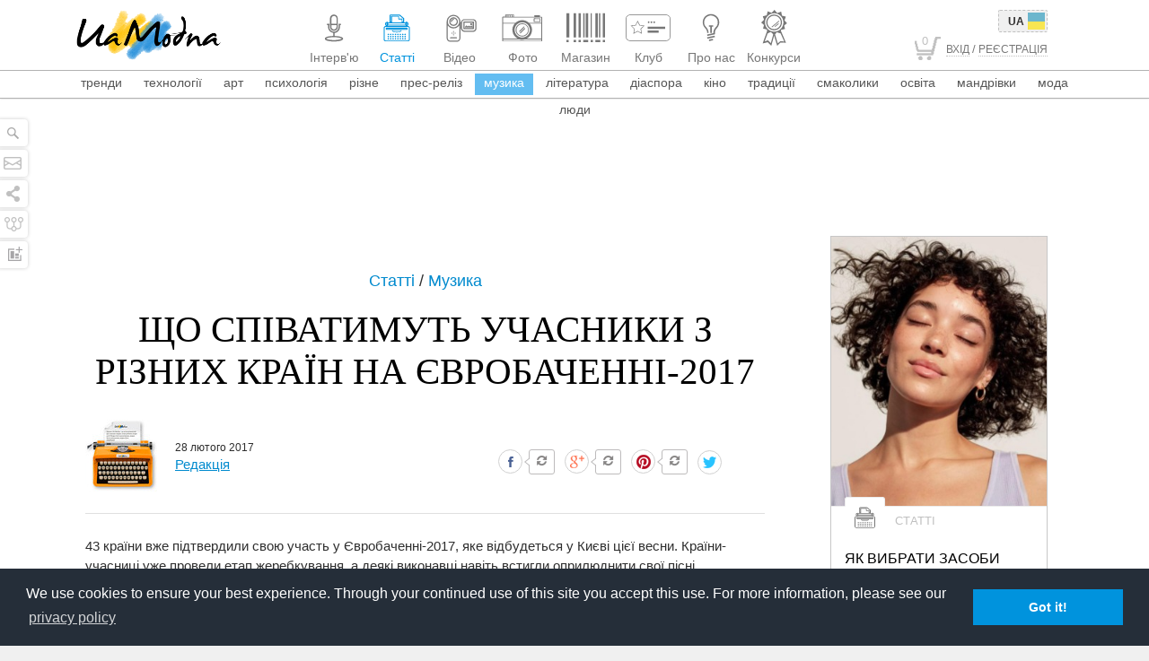

--- FILE ---
content_type: text/html; charset=utf-8
request_url: https://www.google.com/recaptcha/api2/aframe
body_size: 270
content:
<!DOCTYPE HTML><html><head><meta http-equiv="content-type" content="text/html; charset=UTF-8"></head><body><script nonce="RzZvMXJPz0vGsghqSW6i9w">/** Anti-fraud and anti-abuse applications only. See google.com/recaptcha */ try{var clients={'sodar':'https://pagead2.googlesyndication.com/pagead/sodar?'};window.addEventListener("message",function(a){try{if(a.source===window.parent){var b=JSON.parse(a.data);var c=clients[b['id']];if(c){var d=document.createElement('img');d.src=c+b['params']+'&rc='+(localStorage.getItem("rc::a")?sessionStorage.getItem("rc::b"):"");window.document.body.appendChild(d);sessionStorage.setItem("rc::e",parseInt(sessionStorage.getItem("rc::e")||0)+1);localStorage.setItem("rc::h",'1769432642273');}}}catch(b){}});window.parent.postMessage("_grecaptcha_ready", "*");}catch(b){}</script></body></html>